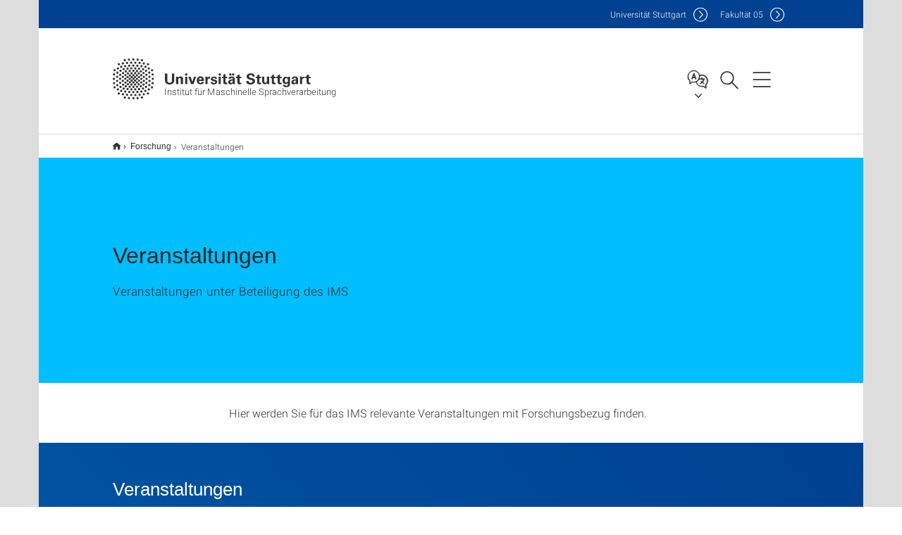

--- FILE ---
content_type: text/html;charset=UTF-8
request_url: https://www.ims.uni-stuttgart.de/forschung/veranstaltungen/
body_size: 72720
content:
<!DOCTYPE html>
<!--[if lt IE 7]>      <html lang="de" class="no-js lt-ie9 lt-ie8 lt-ie7"> <![endif]-->
<!--[if IE 7]>         <html lang="de" class="no-js lt-ie9 lt-ie8"> <![endif]-->
<!--[if IE 8]>         <html lang="de" class="no-js lt-ie9"> <![endif]-->
<!--[if gt IE 8]><!-->


<!--
===================== version="0.1.29" =====================
-->

<html lang="de" class="no-js"> <!--<![endif]-->

<head>

<!-- start metadata (_metadata.hbs) -->
	<meta charset="UTF-8">
	<meta http-equiv="X-UA-Compatible" content="IE=edge"/>
	<meta name="creator" content="TIK" />
	<meta name="Publisher" content="Universität Stuttgart - TIK" />
	<meta name="Copyright" content="Universität Stuttgart" />
	<meta name="Content-language" content="de" />
	<meta name="Page-type" content="Bildungseinrichtung" />
	<meta name="viewport" content="width=device-width, initial-scale=1.0, shrink-to-fit=no"/>
	<meta name="robots" content="index, follow" />
	<meta name="system" content="20.0.18" />
	<meta name="template" content="3.0" />
	<meta name="Description" content="Veranstaltungen unter Beteiligung des IMS"/>	
	<meta name="og:title" content="Veranstaltungen | Institut für Maschinelle Sprachverarbeitung | Universität Stuttgart" />
	<meta name="og:description" content="Veranstaltungen unter Beteiligung des IMS "/>
	<title>Veranstaltungen | Institut für Maschinelle Sprachverarbeitung | Universität Stuttgart</title><!-- Ende metadata -->


<!-- Styles-Einbindung (_styles.hbs) -->
	<link rel="apple-touch-icon" sizes="180x180" href="/system/modules/de.stuttgart.uni.v3.basics/resources/favicons/apple-touch-icon.png">
            <link rel="icon" type="image/png" sizes="32x32" href="/system/modules/de.stuttgart.uni.v3.basics/resources/favicons/favicon-32x32.png">
            <link rel="icon" type="image/png" sizes="16x16" href="/system/modules/de.stuttgart.uni.v3.basics/resources/favicons/favicon-16x16.png">
            <link rel="manifest" href="/system/modules/de.stuttgart.uni.v3.basics/resources/favicons/site.webmanifest">
            <link rel="mask-icon" href="/system/modules/de.stuttgart.uni.v3.basics/resources/favicons/safari-pinned-tab.svg" color="#ffffff">
            <meta name="msapplication-TileColor" content="#ffffff">
            <meta name="theme-color" content="#ffffff">
		
<link rel="stylesheet" href="/system/modules/de.stuttgart.uni.v3.basics/resources/css/styles.css" type="text/css" >
<link rel="stylesheet" href="/system/modules/de.stuttgart.uni.v3.basics/resources/css/tik.css" type="text/css" >
<link rel="stylesheet" href="/system/modules/de.stuttgart.uni.v3.basics/resources/css/jquery-ui/jquery-ui-1.11.4.min.css" type="text/css" >
<link rel="stylesheet" href="/system/modules/de.stuttgart.uni.v3.basics/resources/css/fancybox/jquery.fancybox357.min.css" type="text/css" >
<link rel="stylesheet" href="/system/modules/de.stuttgart.uni.v3.basics/resources/css/audio/player.css" type="text/css" >
<link rel="stylesheet" href="/system/modules/de.stuttgart.uni.v3.basics/resources/css/footer/footer.css" type="text/css" ><!-- Ende Styles-Einbindung -->

	<!-- Scripts
	================================================== --> 
	
	
<script src="/system/modules/de.stuttgart.uni.v3.basics/resources/js/bootstrap.js"></script>
<script src="/system/modules/de.stuttgart.uni.v3.basics/resources/js/aperto-bootstrap-ie-workaround.js"></script>
<script src="/system/modules/de.stuttgart.uni.v3.basics/resources/js/tik.js"></script>
<script src="/system/modules/de.stuttgart.uni.v3.basics/resources/js/jquery-ui/jquery-ui-1.11.4.min.js"></script>
<script src="/system/modules/de.stuttgart.uni.filters/resources/js/filters.js"></script>
<script src="/system/modules/de.stuttgart.uni.v3.basics/resources/js/fancybox/jquery.fancybox357.min.js"></script>
<script src="/system/modules/de.stuttgart.uni.v3.basics/resources/js/tippy-popper/popper.min.js"></script>
<script src="/system/modules/de.stuttgart.uni.v3.basics/resources/js/tippy-popper/tippy.min.js"></script>
<script src="/system/modules/de.stuttgart.uni.v3.zsb/resources/videointerview/js/dash.all.min.js"></script><style>
		.page-wrap > #page-complete > .container-fluid > .row > div > .row > .col-xs-12,
		.page-wrap > #page-complete > .container-fluid > .row > div > .row > .col-sm-12,
		.page-wrap > #page-complete > .container-fluid > .row > div > .row > .col-md-12,
		.page-wrap > #page-complete > .container-fluid > .row > div > .row > .col-lg-12,
		.page-wrap > #page-complete > .container > .row > div > .row > .col-xs-12,
		.page-wrap > #page-complete > .container > .row > div > .row > .col-sm-12,
		.page-wrap > #page-complete > .container > .row > div > .row > .col-md-12,
		.page-wrap > #page-complete > .container > .row > div > .row > .col-lg-12 {
			padding: 0;
		}
	</style>
</head>

<body class=" is-no-detailpage  is-not-editmode  lang-de ">

<!--googleoff: snippet-->
	
	<!-- start skiplinks (_skiplinks.hbs)-->
	<div class="skip">
		<ul>
			<li><a href="#main">zum Inhalt springen</a></li>
			<li><a href="#footer">zum Footer springen</a></li>
		</ul>
	</div>
	<!-- end skiplinks -->

	<!--googleon: snippet-->
	<div  id="header" ><!-- dies wird das aktive Element -->
<div class="header" data-id="id-a2f777ee">
      <span data-anchor id="id-a2f777ee"></span>
              <!-- start header (_header.hbs) -->
              <header class="b-page-header is-subidentity" data-headercontroller="">
                <div class="container">
                  <div class="container-inner">
                    <div class="row">
                      <a class="b-logo" href="https://www.ims.uni-stuttgart.de/">
                        <!--[if gt IE 8]><!-->
                          <img class="logo-rectangle" src="/system/modules/de.stuttgart.uni.v3.basics/resources/img/svg/logo-de.svg" alt="Logo: Universität Stuttgart - zur Startseite" />
                        <img class="logo-rectangle-inverted" src="/system/modules/de.stuttgart.uni.v3.basics/resources/img/svg/logo-inverted-de.svg" alt="Logo: Universität Stuttgart - zur Startseite" />
                        <!--<![endif]-->
                        <!--[if lt IE 9]>
                        <img class="logo-rectangle" src="/system/modules/de.stuttgart.uni.v3.basics/resources/img/png/logo-de.png" alt="Logo: Universität Stuttgart - zur Startseite" />
                        <img class="logo-rectangle-inverted" src="/system/modules/de.stuttgart.uni.v3.basics/resources/img/svg/logo-inverted-de.png" alt="Logo: Universität Stuttgart - zur Startseite" />
                        <![endif]-->

                        <span  class="subidentity fontsize-xs">Institut für Maschinelle Sprachverarbeitung</span>
                        </a>
                      <div class="header-box">

                        <div class="mainidentity">
                              <div class="container-inner">
                                <a href="https://www.uni-stuttgart.de/">Uni<span class="hideonmobile">versität Stuttgart </span></a>
                                <a href="https://www.f05.uni-stuttgart.de/">F<span class="hideonmobile">akultät </span>05</a></div>
                            </div>
                            <div class="language">
                          <div class="language-box">
                            <span id="language-menu-title" data-tippy-content="Sprache dieser Seite" data-tippy-placement="left">Sprache dieser Seite</span>

                            <ul id="language-menu-options" aria-labelledby="language-menu-title" role="menu">
                                <li class="current-language"><strong><abbr data-tippy-content="Aktuelle Sprache: Deutsch" data-tippy-placement="left">de</abbr></strong></li>
                                          <li><a id="localelink" href="https://www.ims.uni-stuttgart.de/en/research/events/" lang="en"><abbr data-tippy-content="Change language: American English" data-tippy-placement="left">en</abbr></a></li></ul>
                            </div>
                        </div>
                        <div id="search" class="search">
                          <button aria-controls="search-box" aria-expanded="false" data-href="#search-box" data-tippy-content="Suche" data-tippy-placement="left"><span>Suche</span>
                          </button>
                        </div>
                        <div class="nav-button">
								<button class="lines-button" aria-controls="main-nav" aria-expanded="false" data-href="#b-page-nav" data-tippy-content="Hauptnavigationspunkte" data-tippy-placement="left">
									<span class="lines">Hauptnavigationspunkte</span>
								</button>
							</div>
						<div class="login-main-desktop"></div>
                      </div>
                    </div>
                  </div>
                </div>
                <!-- Start Suche (_search.hbs) -->
                <div class="search-box js-visible" id="search-box" aria-hidden="true">
                  <h2>Suche</h2>
                  <div class="container" role="tabpanel">
                    <div class="search-box-inner">
                      <form action="https://www.ims.uni-stuttgart.de/suche/">
                        <fieldset>
                          <div class="form-label col-sm-12">
                            <label for="global-search">Suche</label>
                            <input type="search" name="q" placeholder="Suche nach Themen, Personen ..." id="global-search" class="autosuggest" />
                          </div>
                          <div class="button">
                            <input aria-label="Starte Suche" type="submit" value="suchen">
                          </div>
                        </fieldset>
                        <input type="hidden" name="lq" value="" />
                        <input type="hidden" name="reloaded" value=""/>                       
                        <input type="hidden" name="restriction" value="false"/>
                        </form>
                    </div>
                  </div>
                </div>
                <!-- Ende Suche -->
                <div class="login-main-mobile js-visible" aria-hidden="false"></div>
                <!-- Ende Login -->
              </header>
              <!-- Ende header -->

              <div class="b-page-nav is-subidentity" id="main-nav" aria-hidden="true">
                <div class="container">
                  <div class="container-inner">
                    <div class="fixed-wrapper">
                      <a class="backto" href="#">zurück</a>
                      <div class="location" aria-hidden="true">
                        <ul>
                          <li class="on"><span></span></li>
                            <li><span></span></li>
                          <li><span></span></li>
                          <li><span></span></li>
                          <li><span></span></li>
                        </ul>
                      </div>
                    </div>

                    <div class="scroll-wrapper">
                      <nav class="main-navigation" aria-label="Haupt-Navigation">
                        <div class="menu-group-box" >
                          <div class="menu-box" data-level="show-level-0">
                            <div class="viewbox" style="position:relative;">
                              <div class="wrapper" style="width: 100%; height: 100%;">
                                <ul class="menu level-0 " id="level-0-0">
	<li class="has-menu"><a href="#level-1-0">Institut</a></li>
	<li class="has-menu"><a href="#level-1-1">Forschung</a></li>
	<li class="has-menu"><a href="#level-1-2">Lehre</a></li>
</ul>
	<ul class="menu level-1 " id="level-1-1" data-parent="#level-0-0" >
		<li class="overview"><a href="https://www.ims.uni-stuttgart.de/forschung/">Forschung</a></li>
		<li class="has-menu"><a href="#level-2-6">Projekte</a></li>
		<li><a href="https://www.ims.uni-stuttgart.de/forschung/kolloquium/">Kolloquium</a></li>
		<li class="has-menu"><a href="#level-2-8">Publikationen</a></li>
		<li class="has-menu"><a href="#level-2-9">Ressourcen</a></li>
		<li class="has-menu"><a href="#level-2-10" class="active">Veranstaltungen</a></li>
		<li><a href="https://www.ims.uni-stuttgart.de/forschung/blog/">IMS Blog</a></li>
		<li><a href="https://www.ims.uni-stuttgart.de/forschung/demos/">Demos</a></li>
	</ul>
		<ul class="menu level-2 " id="level-2-6" data-parent="#level-1-1" >
			<li class="overview"><a href="https://www.ims.uni-stuttgart.de/forschung/projekte/">Projekte</a></li>
			<li><a href="https://www.ims.uni-stuttgart.de/forschung/projekte/ceat/">CEAT</a></li>
			<li><a href="https://www.ims.uni-stuttgart.de/forschung/projekte/change-is-key/">Change is Key!</a></li>
			<li><a href="https://www.ims.uni-stuttgart.de/forschung/projekte/creta/">CRETA – Zentrum für reflektierte Textauswertung</a></li>
			<li><a href="https://www.ims.uni-stuttgart.de/forschung/projekte/decide/">DECIDE</a></li>
			<li><a href="https://www.ims.uni-stuttgart.de/forschung/projekte/distroot/">DistRoot</a></li>
			<li><a href="https://www.ims.uni-stuttgart.de/forschung/projekte/clarin-d/">CLARIN-D</a></li>
			<li><a href="https://www.ims.uni-stuttgart.de/forschung/projekte/corpus-workbench/">IMS Corpus Workbench (CWB)</a></li>
			<li><a href="https://www.ims.uni-stuttgart.de/forschung/projekte/debate-explorer/">Debate Explorer</a></li>
			<li><a href="https://www.ims.uni-stuttgart.de/forschung/projekte/deko/">DeKo: Deutsche Derivations- und Kompositionsmorphologie</a></li>
			<li><a href="https://www.ims.uni-stuttgart.de/forschung/projekte/delis/">DELIS</a></li>
			<li><a href="https://www.ims.uni-stuttgart.de/forschung/projekte/eagles/">EAGLES</a></li>
			<li><a href="https://www.ims.uni-stuttgart.de/forschung/projekte/fibiss/">FIBISS</a></li>
			<li><a href="https://www.ims.uni-stuttgart.de/forschung/projekte/eidentity/">eIdentity</a></li>
			<li><a href="https://www.ims.uni-stuttgart.de/forschung/projekte/elsnet/">ELSNET</a></li>
			<li><a href="https://www.ims.uni-stuttgart.de/forschung/projekte/epoetics/">ePoetics</a></li>
			<li><a href="https://www.ims.uni-stuttgart.de/forschung/projekte/heisenberg-semrel/">Heisenberg SemRel</a></li>
			<li><a href="https://www.ims.uni-stuttgart.de/forschung/projekte/isle/">ISLE – Internationale Normen für Sprachtechnologie</a></li>
			<li><a href="https://www.ims.uni-stuttgart.de/forschung/projekte/kabi/">KABI</a></li>
			<li><a href="https://www.ims.uni-stuttgart.de/forschung/projekte/kobalt-daf/">Kobalt-DaF</a></li>
			<li><a href="https://www.ims.uni-stuttgart.de/forschung/projekte/ikl/">Language-Knowledge Interaction</a></li>
			<li><a href="https://www.ims.uni-stuttgart.de/forschung/projekte/mardy/">MARDY</a></li>
			<li><a href="https://www.ims.uni-stuttgart.de/forschung/projekte/mate/">MATE</a></li>
			<li><a href="https://www.ims.uni-stuttgart.de/forschung/projekte/morphosyntax-for-smt/">Morphosyntaktische Modelle für SMT</a></li>
			<li><a href="https://www.ims.uni-stuttgart.de/forschung/projekte/mudcat/">MUDCAT</a></li>
			<li><a href="https://www.ims.uni-stuttgart.de/forschung/projekte/multiview/">MULTIVIEW</a></li>
			<li><a href="https://www.ims.uni-stuttgart.de/forschung/projekte/ocex/">Oceanic Exchanges (OcEx)</a></li>
			<li><a href="https://www.ims.uni-stuttgart.de/forschung/projekte/pargram/">ParGram</a></li>
			<li><a href="https://www.ims.uni-stuttgart.de/forschung/projekte/placebo/">PLACEBO</a></li>
			<li><a href="https://www.ims.uni-stuttgart.de/forschung/projekte/prosodic-phonological-categories/">Prosodic Phonological Categories</a></li>
			<li><a href="https://www.ims.uni-stuttgart.de/forschung/projekte/prosodic-phrasing/">Prosodische Phrasierung</a></li>
			<li><a href="https://www.ims.uni-stuttgart.de/forschung/projekte/quadrama/">QuaDramA</a></li>
			<li><a href="https://www.ims.uni-stuttgart.de/forschung/projekte/quote/">QUOTE</a></li>
			<li><a href="https://www.ims.uni-stuttgart.de/forschung/projekte/relator/">Relator</a></li>
			<li><a href="https://www.ims.uni-stuttgart.de/forschung/projekte/replay-dh/">RePlay-DH</a></li>
			<li><a href="https://www.ims.uni-stuttgart.de/forschung/projekte/sagt/">SAGT</a></li>
			<li><a href="https://www.ims.uni-stuttgart.de/forschung/projekte/seat/">SEAT</a></li>
			<li><a href="https://www.ims.uni-stuttgart.de/forschung/projekte/semchangemwe/">SemChangeMWE</a></li>
			<li><a href="https://www.ims.uni-stuttgart.de/forschung/projekte/sfb-340/">SFB 340</a></li>
			<li><a href="https://www.ims.uni-stuttgart.de/forschung/projekte/sfb-732/">SFB 732</a></li>
			<li><a href="https://www.ims.uni-stuttgart.de/forschung/projekte/textkorpora-lexikon/">Forschergruppe Textcorpora und Lexikon</a></li>
			<li><a href="https://www.ims.uni-stuttgart.de/forschung/projekte/textkorpora-werkzeuge/">Textcorpora und Erschliessungswerkzeuge</a></li>
			<li><a href="https://www.ims.uni-stuttgart.de/forschung/projekte/textklang/">TextKlang</a></li>
			<li><a href="https://www.ims.uni-stuttgart.de/forschung/projekte/tiger/">TIGER</a></li>
			<li><a href="https://www.ims.uni-stuttgart.de/forschung/projekte/tt-in-mt/">TT in MT</a></li>
			<li><a href="https://www.ims.uni-stuttgart.de/forschung/projekte/verbmobil/">Verbmobil</a></li>
			<li><a href="https://www.ims.uni-stuttgart.de/forschung/projekte/wordgraph/">WordGraph</a></li>
		</ul>
		<ul class="menu level-2 " id="level-2-8" data-parent="#level-1-1" >
			<li class="overview"><a href="https://www.ims.uni-stuttgart.de/forschung/publikationen/">Publikationen</a></li>
			<li><a href="https://www.ims.uni-stuttgart.de/forschung/publikationen/bibliographie/">IMS Bibliographie</a></li>
			<li><a href="https://www.ims.uni-stuttgart.de/forschung/publikationen/aims/">AIMS</a></li>
			<li><a href="https://www.ims.uni-stuttgart.de/forschung/publikationen/verbmobil/">Verbmobil-Berichte</a></li>
			<li><a href="https://www.ims.uni-stuttgart.de/forschung/publikationen/abschlussarbeiten/">Studentische Abschlussarbeiten</a></li>
		</ul>
		<ul class="menu level-2 " id="level-2-9" data-parent="#level-1-1" >
			<li class="overview"><a href="https://www.ims.uni-stuttgart.de/forschung/ressourcen/">Ressourcen</a></li>
			<li class="has-menu"><a href="#level-3-67">Korpora</a></li>
			<li class="has-menu"><a href="#level-3-68">Lexika</a></li>
			<li class="has-menu"><a href="#level-3-69">Experiment-Daten</a></li>
			<li class="has-menu"><a href="#level-3-70">Werkzeuge</a></li>
		</ul>
			<ul class="menu level-3 " id="level-3-69" data-parent="#level-2-9" >
				<li class="overview"><a href="https://www.ims.uni-stuttgart.de/forschung/ressourcen/experiment-daten/">Experiment-Daten</a></li>
				<li><a href="https://www.ims.uni-stuttgart.de/forschung/ressourcen/experiment-daten/pv-meaning-shift/">Analogies in German Particle Verb Meaning Shifts</a></li>
				<li><a href="https://www.ims.uni-stuttgart.de/forschung/ressourcen/experiment-daten/assoc-norms/">Assoziationsnormen</a></li>
				<li><a href="https://www.ims.uni-stuttgart.de/forschung/ressourcen/experiment-daten/nicht-erfasste-wortbedeutungen/">Automatisch erkannte nicht erfasste Wortbedeutungen für Englisch und Schwedisch (NRS EN/SV)</a></li>
				<li><a href="https://www.ims.uni-stuttgart.de/forschung/ressourcen/experiment-daten/affective-norms/">Automatisch generierte Normen für Abstrakheit, Arousal, Vorstellbarkeit und Valenz für deutsche Lemmata</a></li>
				<li><a href="https://www.ims.uni-stuttgart.de/forschung/ressourcen/experiment-daten/de-affect-norms/">Automatisch generierte Normen für Emotionen & Affective Norms for 2.2m German Words & Analogie Dataset</a></li>
				<li><a href="https://www.ims.uni-stuttgart.de/forschung/ressourcen/experiment-daten/image-generation/">Bilderzeugung</a></li>
				<li><a href="https://www.ims.uni-stuttgart.de/forschung/ressourcen/experiment-daten/clarifying-insertions-from-revision-edits-claire/">Clarifying Insertions from Revision Edits (CLAIRE)</a></li>
				<li><a href="https://www.ims.uni-stuttgart.de/forschung/ressourcen/experiment-daten/hypervec/">Code and Data for Hierarchical Embeddings for Hypernymy Detection and Directionality</a></li>
				<li><a href="https://www.ims.uni-stuttgart.de/forschung/ressourcen/experiment-daten/sota-sentiment/">Data and Implementation for State-of-the-Art Sentiment Model Evaluation</a></li>
				<li><a href="https://www.ims.uni-stuttgart.de/forschung/ressourcen/experiment-daten/pv-arrows/">Dataset of Directional Arrows for German Particle Verbs</a></li>
				<li><a href="https://www.ims.uni-stuttgart.de/forschung/ressourcen/experiment-daten/pv-nonlit/">Dataset of Literal and Non-Literal Language Usage for German Particle Verbs</a></li>
				<li><a href="https://www.ims.uni-stuttgart.de/forschung/ressourcen/experiment-daten/pv-neo-data/">Dataset of Sentence Generation for German Particle Verb Neologisms</a></li>
				<li><a href="https://www.ims.uni-stuttgart.de/forschung/ressourcen/experiment-daten/dia-comp-nn/">Dia-Comp-NN</a></li>
				<li><a href="https://www.ims.uni-stuttgart.de/forschung/ressourcen/experiment-daten/durel/">Diachroner Wortverwendungsbezug (DURel)</a></li>
				<li><a href="https://www.ims.uni-stuttgart.de/forschung/ressourcen/experiment-daten/term-compound-difficulty/">Domain-Specific Dataset of Difficulty Ratings for German Noun Compounds</a></li>
				<li><a href="https://www.ims.uni-stuttgart.de/forschung/ressourcen/experiment-daten/dwug-de-sense/">DWUG DE Sense: Historische Bedeutungsannotationen im Deutschen</a></li>
				<li><a href="https://www.ims.uni-stuttgart.de/forschung/ressourcen/experiment-daten/emotion-classification-roles/">Emotion Classification Roles: Data and Implementation</a></li>
				<li><a href="https://www.ims.uni-stuttgart.de/forschung/ressourcen/experiment-daten/emotion-confidence/">Emotion Confidence</a></li>
				<li><a href="https://www.ims.uni-stuttgart.de/forschung/ressourcen/experiment-daten/emotion-stimulus-detection/">Emotion Stimulus Detection: Data and Implementation</a></li>
				<li><a href="https://www.ims.uni-stuttgart.de/forschung/ressourcen/experiment-daten/compound-terms/">Fine-grained Compound Termhood Annotation Dataset</a></li>
				<li><a href="https://www.ims.uni-stuttgart.de/forschung/ressourcen/experiment-daten/gramm-prepositions/">Grammatikalisierung deutscher Präpositionen</a></li>
				<li><a href="https://www.ims.uni-stuttgart.de/forschung/ressourcen/experiment-daten/lexicalemotiontransfer/">Lexical Substitution Emotion Style Transfer</a></li>
				<li><a href="https://www.ims.uni-stuttgart.de/forschung/ressourcen/experiment-daten/twitter-norms/">IMS at EmoInt-2017, Code and Resources</a></li>
				<li><a href="https://www.ims.uni-stuttgart.de/forschung/ressourcen/experiment-daten/compound-ratings/">Kompositionalitätsbewertungen</a></li>
				<li><a href="https://www.ims.uni-stuttgart.de/forschung/ressourcen/experiment-daten/antonym-synonym-dataset/">Large-Scale Collection of English Antonym and Synonym Pairs across Word Classes</a></li>
				<li><a href="https://www.ims.uni-stuttgart.de/forschung/ressourcen/experiment-daten/lexical-contrast-dataset/">Lexical Contrast Dataset for Antonym-Synonym Distinction</a></li>
				<li><a href="https://www.ims.uni-stuttgart.de/forschung/ressourcen/experiment-daten/lost-in-back-translation/">Lost in Back-Translation</a></li>
				<li><a href="https://www.ims.uni-stuttgart.de/forschung/ressourcen/experiment-daten/ment/">-ment derivative disambiguation data</a></li>
				<li><a href="https://www.ims.uni-stuttgart.de/forschung/ressourcen/experiment-daten/feature-norms/">Merkmalsnormen</a></li>
				<li><a href="https://www.ims.uni-stuttgart.de/forschung/ressourcen/experiment-daten/metaphoric-change/">Metaphorischer Wandel</a></li>
				<li><a href="https://www.ims.uni-stuttgart.de/forschung/ressourcen/experiment-daten/pap/">PAP</a></li>
				<li><a href="https://www.ims.uni-stuttgart.de/forschung/ressourcen/experiment-daten/sem-rel-database/">Paradigmatische Semantische Relationen-Paare</a></li>
				<li><a href="https://www.ims.uni-stuttgart.de/forschung/ressourcen/experiment-daten/recipe-categorization/">Recipe Categorization – Supplementary Information</a></li>
				<li><a href="https://www.ims.uni-stuttgart.de/forschung/ressourcen/experiment-daten/instantiation-eacl/">Referential Distributional Semantics: Instantiation and Hypernymy Detection</a></li>
				<li><a href="https://www.ims.uni-stuttgart.de/forschung/ressourcen/experiment-daten/derivsem/">Resources for Modeling Derivation Using Methods from Distributional Semantics</a></li>
				<li><a href="https://www.ims.uni-stuttgart.de/forschung/ressourcen/experiment-daten/lsc-simul/">Simulation von Bedeutungswandel</a></li>
				<li><a href="https://www.ims.uni-stuttgart.de/forschung/ressourcen/experiment-daten/pv-bv-domains/">Source–Target Domains and Directionality for German Particle Verbs</a></li>
				<li><a href="https://www.ims.uni-stuttgart.de/forschung/ressourcen/experiment-daten/surel/">Synchroner Wortverwendungsbezug (SURel)</a></li>
				<li><a href="https://www.ims.uni-stuttgart.de/forschung/ressourcen/experiment-daten/discourse-met-lit/">Synonymous Metaphorical and Literal Expressions in Discourse</a></li>
				<li><a href="https://www.ims.uni-stuttgart.de/forschung/ressourcen/experiment-daten/laypeople/">Term Annotation Laypeople</a></li>
				<li><a href="https://www.ims.uni-stuttgart.de/forschung/ressourcen/experiment-daten/vnese-sem-datasets/">Vietnamese dataset for similarity and relatedness</a></li>
				<li><a href="https://www.ims.uni-stuttgart.de/forschung/ressourcen/experiment-daten/wugs/">Wortverwendungsgraphen (WUGs)</a></li>
			</ul>
			<ul class="menu level-3 " id="level-3-67" data-parent="#level-2-9" >
				<li class="overview"><a href="https://www.ims.uni-stuttgart.de/forschung/ressourcen/korpora/">Korpora</a></li>
				<li><a href="https://www.ims.uni-stuttgart.de/forschung/ressourcen/korpora/anvan-ls/">ANVAN-LS:  Lexical Substitution for Evaluating Compositional Distributional Models</a></li>
				<li><a href="https://www.ims.uni-stuttgart.de/forschung/ressourcen/korpora/author-regulatory-focus-detection/">Author Regulatory Focus Detection</a></li>
				<li><a href="https://www.ims.uni-stuttgart.de/forschung/ressourcen/korpora/bashi/">BASHI</a></li>
				<li><a href="https://www.ims.uni-stuttgart.de/forschung/ressourcen/korpora/bioclaim/">Biomedizinisches Fact-Checking in Tweets</a></li>
				<li><a href="https://www.ims.uni-stuttgart.de/forschung/ressourcen/korpora/citycountry/">Referential Distributional Semantics: City and Country Datasets</a></li>
				<li><a href="https://www.ims.uni-stuttgart.de/forschung/ressourcen/korpora/coinco/">CoInCo: Concepts in Context</a></li>
				<li><a href="https://www.ims.uni-stuttgart.de/forschung/ressourcen/korpora/chess/">Chess Dataset</a></li>
				<li><a href="https://www.ims.uni-stuttgart.de/forschung/ressourcen/korpora/ccoha/">Clean Corpus of Historical American English (CCOHA)</a></li>
				<li><a href="https://www.ims.uni-stuttgart.de/forschung/ressourcen/korpora/cpmemotion/">CPM Korpus</a></li>
				<li><a href="https://www.ims.uni-stuttgart.de/forschung/ressourcen/korpora/defabel/">DeFaBel: A Corpus of Belief-based Deception</a></li>
				<li><a href="https://www.ims.uni-stuttgart.de/forschung/ressourcen/korpora/demanet/">DEmaNet</a></li>
				<li><a href="https://www.ims.uni-stuttgart.de/forschung/ressourcen/korpora/sag-grader-agreement/">Determinants of Grader Agreement: An Analysis of Multiple Short Answer Corpora</a></li>
				<li><a href="https://www.ims.uni-stuttgart.de/forschung/ressourcen/korpora/dire/">DIRE Dataset</a></li>
				<li><a href="https://www.ims.uni-stuttgart.de/forschung/ressourcen/korpora/dirndl/">DIRNDL</a></li>
				<li><a href="https://www.ims.uni-stuttgart.de/forschung/ressourcen/korpora/deisear/">Event-focused Emotion Corpora for German and English</a></li>
				<li><a href="https://www.ims.uni-stuttgart.de/forschung/ressourcen/korpora/emotion/">Resources for Emotion Analysis</a></li>
				<li><a href="https://www.ims.uni-stuttgart.de/forschung/ressourcen/korpora/emotionappraisal/">Appraisal-based Emotion Analysis</a></li>
				<li><a href="https://www.ims.uni-stuttgart.de/forschung/ressourcen/korpora/emotionchannels/">Analysis of emotion communication channels in fan-fiction</a></li>
				<li><a href="https://www.ims.uni-stuttgart.de/forschung/ressourcen/korpora/modifier-emotion/">Data for the Intensifiers in the context of emotions</a></li>
				<li><a href="https://www.ims.uni-stuttgart.de/forschung/ressourcen/korpora/europarl-nominal-compound-database/">Europarl Nominal Compound Database</a></li>
				<li><a href="https://www.ims.uni-stuttgart.de/forschung/ressourcen/korpora/europarl-nominal-compoundhood-ratings/">Europarl Nominal Compoundhood Ratings</a></li>
				<li><a href="https://www.ims.uni-stuttgart.de/forschung/ressourcen/korpora/germansatire/">Data and Implementation for German Satire Detection with Adversarial Training</a></li>
				<li><a href="https://www.ims.uni-stuttgart.de/forschung/ressourcen/korpora/gerdracor-coref/">GerDraCor-Coref</a></li>
				<li><a href="https://www.ims.uni-stuttgart.de/forschung/ressourcen/korpora/gersti/">GerSti</a></li>
				<li><a href="https://www.ims.uni-stuttgart.de/forschung/ressourcen/korpora/goodnewseveryone/">GoodNewsEveryone</a></li>
				<li><a href="https://www.ims.uni-stuttgart.de/forschung/ressourcen/korpora/grain/">GRAIN</a></li>
				<li><a href="https://www.ims.uni-stuttgart.de/forschung/ressourcen/korpora/grain-s/">GRAIN-S</a></li>
				<li><a href="https://www.ims.uni-stuttgart.de/forschung/ressourcen/korpora/stance-hof/">Hate Speech / Stance Detection, US 2020 elections</a></li>
				<li><a href="https://www.ims.uni-stuttgart.de/forschung/ressourcen/korpora/hgc/">Huge German Corpus (HGC)</a></li>
				<li><a href="https://www.ims.uni-stuttgart.de/forschung/ressourcen/korpora/ims-citation-corpus/">IMS Citation Corpus</a></li>
				<li><a href="https://www.ims.uni-stuttgart.de/forschung/ressourcen/korpora/ims-geco/">IMS GECO Datenbank</a></li>
				<li><a href="https://www.ims.uni-stuttgart.de/forschung/ressourcen/korpora/imsconv/">IMSCONV database</a></li>
				<li><a href="https://www.ims.uni-stuttgart.de/forschung/ressourcen/korpora/multilingual-ted-wassa-21/">Multilingual parallel TED talk dataset</a></li>
				<li><a href="https://www.ims.uni-stuttgart.de/forschung/ressourcen/korpora/mmemo/">Multi-Modal Emotion Recognition Corpus of Reddit Posts</a></li>
				<li><a href="https://www.ims.uni-stuttgart.de/forschung/ressourcen/korpora/obituaries/">Nachrufkorpus</a></li>
				<li><a href="https://www.ims.uni-stuttgart.de/forschung/ressourcen/korpora/nli-2015/">NLI corpora (Stehwien & Pado 2015)</a></li>
				<li><a href="https://www.ims.uni-stuttgart.de/forschung/ressourcen/korpora/relationalemotions/">Data and Implementation for "Frowning Frodo, Wincing Leia, and a Seriously Great Friendship: Learning to Classify Emotional Relationships of Fictional Characters"</a></li>
				<li><a href="https://www.ims.uni-stuttgart.de/forschung/ressourcen/korpora/reman/">REMAN - Relational Emotion Annotation for Fiction</a></li>
				<li><a href="https://www.ims.uni-stuttgart.de/forschung/ressourcen/korpora/reviewcomparisons/">Vergleiche in Produktbewertungen</a></li>
				<li><a href="https://www.ims.uni-stuttgart.de/forschung/ressourcen/korpora/riqua/">RiQuA – Rich Quotation Analysis Corpus</a></li>
				<li><a href="https://www.ims.uni-stuttgart.de/forschung/ressourcen/korpora/scare/">SCARE - The Sentiment Corpus of App Reviews with Fine-grained Annotations in German</a></li>
				<li><a href="https://www.ims.uni-stuttgart.de/forschung/ressourcen/korpora/sem-eval-ulscd/">SemEval-2020 Task 1: Testdaten</a></li>
				<li><a href="https://www.ims.uni-stuttgart.de/forschung/ressourcen/korpora/sem-eval-ulscd-ger/">SemEval-2020 Task 1: Deutsche Testdaten</a></li>
				<li><a href="https://www.ims.uni-stuttgart.de/forschung/ressourcen/korpora/sem-eval-ulscd-eng/">SemEval-2020 Task 1: Englische Testdaten</a></li>
				<li><a href="https://www.ims.uni-stuttgart.de/forschung/ressourcen/korpora/scicorp/">SciCorp</a></li>
				<li><a href="https://www.ims.uni-stuttgart.de/forschung/ressourcen/korpora/sdewac/">SdeWaC</a></li>
				<li><a href="https://www.ims.uni-stuttgart.de/forschung/ressourcen/korpora/sentimentrelevance/">Sentiment Relevance Corpus</a></li>
				<li><a href="https://www.ims.uni-stuttgart.de/forschung/ressourcen/korpora/sich20/">Sich20</a></li>
				<li><a href="https://www.ims.uni-stuttgart.de/forschung/ressourcen/korpora/span-id-meta-learning/">Span ID Meta Learning</a></li>
				<li><a href="https://www.ims.uni-stuttgart.de/forschung/ressourcen/korpora/stanceemotion/">Stance Sentiment Emotion Corpus (SSEC)</a></li>
				<li><a href="https://www.ims.uni-stuttgart.de/forschung/ressourcen/korpora/tiger/">TIGER Corpus</a></li>
				<li><a href="https://www.ims.uni-stuttgart.de/forschung/ressourcen/korpora/unifyemotion/">A Survey and Experiments on Annotated Corpora for Emotion Classification in Text</a></li>
				<li><a href="https://www.ims.uni-stuttgart.de/forschung/ressourcen/korpora/unidecor/">UNIDECOR</a></li>
				<li><a href="https://www.ims.uni-stuttgart.de/forschung/ressourcen/korpora/usage/">USAGE Corpus</a></li>
				<li><a href="https://www.ims.uni-stuttgart.de/forschung/ressourcen/korpora/visual-emotion-corpus/">Visual Emotion Corpus</a></li>
				<li><a href="https://www.ims.uni-stuttgart.de/forschung/ressourcen/korpora/wocc/">Wind-Of-Change Korpora (WOCC)</a></li>
			</ul>
			<ul class="menu level-3 " id="level-3-68" data-parent="#level-2-9" >
				<li class="overview"><a href="https://www.ims.uni-stuttgart.de/forschung/ressourcen/lexika/">Lexika</a></li>
				<li><a href="https://www.ims.uni-stuttgart.de/forschung/ressourcen/lexika/Frame-Emotionality-Mapping/">Frame Emotionality Mapping</a></li>
				<li><a href="https://www.ims.uni-stuttgart.de/forschung/ressourcen/lexika/abst-ratings-en/">English Abstractness / Concreteness Ratings</a></li>
				<li><a href="https://www.ims.uni-stuttgart.de/forschung/ressourcen/lexika/analogies/">Deep Semantic Analogies </a></li>
				<li><a href="https://www.ims.uni-stuttgart.de/forschung/ressourcen/lexika/bildernetle/">BilderNetle - A Dataset of German Noun-to-ImageNet Mappings</a></li>
				<li><a href="https://www.ims.uni-stuttgart.de/forschung/ressourcen/lexika/derivbase/">Derivational Lexicons for German: DErivBase and DErivCELEX</a></li>
				<li><a href="https://www.ims.uni-stuttgart.de/forschung/ressourcen/lexika/derivpairs-ukr/">Ukrainian Derivational Pairs</a></li>
				<li><a href="https://www.ims.uni-stuttgart.de/forschung/ressourcen/lexika/dia-neighbour-nn/">dia-neighbour-NN</a></li>
				<li><a href="https://www.ims.uni-stuttgart.de/forschung/ressourcen/lexika/dm-de/">DM.de – German Distributional Memory</a></li>
				<li><a href="https://www.ims.uni-stuttgart.de/forschung/ressourcen/lexika/feature-comp-nn/">Feature-Comp-NN</a></li>
				<li><a href="https://www.ims.uni-stuttgart.de/forschung/ressourcen/lexika/fn-using/">Analysis of FrameNet's Using Relation</a></li>
				<li><a href="https://www.ims.uni-stuttgart.de/forschung/ressourcen/lexika/germanemotion/">German Emotion Dictionaries</a></li>
				<li><a href="https://www.ims.uni-stuttgart.de/forschung/ressourcen/lexika/germanet-semrel-networks/">GermaNet-based Semantic Relation Pairs involving Coherent Mini-Networks</a></li>
				<li><a href="https://www.ims.uni-stuttgart.de/forschung/ressourcen/lexika/germantagsets/">German Tagsets</a></li>
				<li><a href="https://www.ims.uni-stuttgart.de/forschung/ressourcen/lexika/ghost-nn/">Ghost-NN: A Representative Gold Standard of German Noun-Noun Compounds</a></li>
				<li><a href="https://www.ims.uni-stuttgart.de/forschung/ressourcen/lexika/ghost-pv/">Ghost-PV: A Representative Gold Standard of German Particle Verbs</a></li>
				<li><a href="https://www.ims.uni-stuttgart.de/forschung/ressourcen/lexika/glmd/">German Logical Metonymy Database</a></li>
				<li><a href="https://www.ims.uni-stuttgart.de/forschung/ressourcen/lexika/imslex/">IMSLex German Lexicon</a></li>
				<li><a href="https://www.ims.uni-stuttgart.de/forschung/ressourcen/lexika/pdfg-lex-info/">Empirical Lexical Information induced from Lexicalised PCFGs</a></li>
				<li><a href="https://www.ims.uni-stuttgart.de/forschung/ressourcen/lexika/pv-deriv-gold/">German Particle Verb Derivations</a></li>
				<li><a href="https://www.ims.uni-stuttgart.de/forschung/ressourcen/lexika/pv-duden-syn/">Synonyms for 138 German Particle Verbs</a></li>
				<li><a href="https://www.ims.uni-stuttgart.de/forschung/ressourcen/lexika/sentiment-prcs/">Sentiment Polarity Reversing Constructions</a></li>
				<li><a href="https://www.ims.uni-stuttgart.de/forschung/ressourcen/lexika/subcat-database/">German Verb Subcategorisation Database extracted from MATE Dependency Parses</a></li>
				<li><a href="https://www.ims.uni-stuttgart.de/forschung/ressourcen/lexika/transdmde/">TransDM.de – Crosslingual German Distributional Memory</a></li>
				<li><a href="https://www.ims.uni-stuttgart.de/forschung/ressourcen/lexika/xlframeembed/">Cross-lingual Frame Embedding Comparison</a></li>
			</ul>
			<ul class="menu level-3 " id="level-3-70" data-parent="#level-2-9" >
				<li class="overview"><a href="https://www.ims.uni-stuttgart.de/forschung/ressourcen/werkzeuge/">Werkzeuge</a></li>
				<li><a href="https://www.ims.uni-stuttgart.de/forschung/ressourcen/werkzeuge/adviser/">ADVISER - A Dialog System Framework</a></li>
				<li><a href="https://www.ims.uni-stuttgart.de/forschung/ressourcen/werkzeuge/aligner/">Automatische Segmentierung von Sprachsignalen mit dem Aligner</a></li>
				<li><a href="https://www.ims.uni-stuttgart.de/forschung/ressourcen/werkzeuge/b3db/">B3 database</a></li>
				<li><a href="https://www.ims.uni-stuttgart.de/forschung/ressourcen/werkzeuge/bitpar/">BitPar - a parser for highly ambiguous PCFGs</a></li>
				<li><a href="https://www.ims.uni-stuttgart.de/forschung/ressourcen/werkzeuge/corefannotator/">CorefAnnotator</a></li>
				<li><a href="https://www.ims.uni-stuttgart.de/forschung/ressourcen/werkzeuge/dagger/">DAGGER: A Toolkit for Automata on Directed Acyclic Graphs</a></li>
				<li><a href="https://www.ims.uni-stuttgart.de/forschung/ressourcen/werkzeuge/dere/">DeRE</a></li>
				<li><a href="https://www.ims.uni-stuttgart.de/forschung/ressourcen/werkzeuge/durel-annotation-tool/">DURel Annotation Tool</a></li>
				<li><a href="https://www.ims.uni-stuttgart.de/forschung/ressourcen/werkzeuge/emotioncnlg/">Affective Event Generation</a></li>
				<li><a href="https://www.ims.uni-stuttgart.de/forschung/ressourcen/werkzeuge/fspar/">FSPar - a cascaded finite-state parser for German</a></li>
				<li><a href="https://www.ims.uni-stuttgart.de/forschung/ressourcen/werkzeuge/german-ner/">German NER (Riedl & Pado ACL 2018)</a></li>
				<li><a href="https://www.ims.uni-stuttgart.de/forschung/ressourcen/werkzeuge/hotcoref/">HOTCoref</a></li>
				<li><a href="https://www.ims.uni-stuttgart.de/forschung/ressourcen/werkzeuge/hotcorefde/">HotCoref DE</a></li>
				<li><a href="https://www.ims.uni-stuttgart.de/forschung/ressourcen/werkzeuge/icarus/">ICARUS: Interactive platform for Corpus Analysis and Research tools, University of Stuttgart</a></li>
				<li><a href="https://www.ims.uni-stuttgart.de/forschung/ressourcen/werkzeuge/icarus2-sdk/">ICARUS2: 2nd generation of the Interactive platform for Corpus Analysis and Research tools, University of Stuttgart</a></li>
				<li><a href="https://www.ims.uni-stuttgart.de/forschung/ressourcen/werkzeuge/inpsc/">Improved Neural Political Statement Classification</a></li>
				<li><a href="https://www.ims.uni-stuttgart.de/forschung/ressourcen/werkzeuge/ims-german-festival/">IMS Festival Sprachsynthese in Deutsch</a></li>
				<li><a href="https://www.ims.uni-stuttgart.de/forschung/ressourcen/werkzeuge/ims-speech/">IMS-Speech</a></li>
				<li><a href="https://www.ims.uni-stuttgart.de/forschung/ressourcen/werkzeuge/imscoref/">IMSCoref</a></li>
				<li><a href="https://www.ims.uni-stuttgart.de/forschung/ressourcen/werkzeuge/imsnpars/">IMSnPars</a></li>
				<li><a href="https://www.ims.uni-stuttgart.de/forschung/ressourcen/werkzeuge/imstrans/">IMSTrans</a></li>
				<li><a href="https://www.ims.uni-stuttgart.de/forschung/ressourcen/werkzeuge/lemma-correction/">Lemma-Korrektur-Tools</a></li>
				<li><a href="https://www.ims.uni-stuttgart.de/forschung/ressourcen/werkzeuge/lopar/">LoPar - a parser for head-lexicalised PCFGs</a></li>
				<li><a href="https://www.ims.uni-stuttgart.de/forschung/ressourcen/werkzeuge/lsc/">LSC - a statistical clustering software for two-dimensional clusters</a></li>
				<li><a href="https://www.ims.uni-stuttgart.de/forschung/ressourcen/werkzeuge/matetools/">Mate Tools</a></li>
				<li><a href="https://www.ims.uni-stuttgart.de/forschung/ressourcen/werkzeuge/mbotmoses/">MBOT Moses Translation System</a></li>
				<li><a href="https://www.ims.uni-stuttgart.de/forschung/ressourcen/werkzeuge/mcs/">MOP Compound Splitter (MCS)</a></li>
				<li><a href="https://www.ims.uni-stuttgart.de/forschung/ressourcen/werkzeuge/pac/">PAC - a statistical clustering software for multi-dimensional clusters</a></li>
				<li><a href="https://www.ims.uni-stuttgart.de/forschung/ressourcen/werkzeuge/phitag-annotation-plattform/">PhiTag Annotation Plattform</a></li>
				<li><a href="https://www.ims.uni-stuttgart.de/forschung/ressourcen/werkzeuge/pos-tag-mhg/">POS Tagger für mittelhochdeutsche Texte</a></li>
				<li><a href="https://www.ims.uni-stuttgart.de/forschung/ressourcen/werkzeuge/quote-detection/">Corpus-agnostic Quotation Detection</a></li>
				<li><a href="https://www.ims.uni-stuttgart.de/forschung/ressourcen/werkzeuge/qsample/">Semi-Markov Quotation Model</a></li>
				<li><a href="https://www.ims.uni-stuttgart.de/forschung/ressourcen/werkzeuge/rcat/">rCAT – Relational Character Analysis Tool</a></li>
				<li><a href="https://www.ims.uni-stuttgart.de/forschung/ressourcen/werkzeuge/regccrf/">RegCCRF</a></li>
				<li><a href="https://www.ims.uni-stuttgart.de/forschung/ressourcen/werkzeuge/rftagger/">RFTagger</a></li>
				<li><a href="https://www.ims.uni-stuttgart.de/forschung/ressourcen/werkzeuge/sfst/">SFST - a toolbox for the implementation of morphological analysers</a></li>
				<li><a href="https://www.ims.uni-stuttgart.de/forschung/ressourcen/werkzeuge/simplecompoundsplitter/">Simple Compound Splitting for German</a></li>
				<li><a href="https://www.ims.uni-stuttgart.de/forschung/ressourcen/werkzeuge/smor/">SMOR - Stuttgarter Morphologisches Analysewerkzeug </a></li>
				<li><a href="https://www.ims.uni-stuttgart.de/forschung/ressourcen/werkzeuge/subcat-extractor/">SubCat-Extractor - Induction of Verb Subcategorisation from Dependency Parses</a></li>
				<li><a href="https://www.ims.uni-stuttgart.de/forschung/ressourcen/werkzeuge/talib/">TAlib Tree Automata Library</a></li>
				<li><a href="https://www.ims.uni-stuttgart.de/forschung/ressourcen/werkzeuge/tiger2dep/">Tiger2Dep</a></li>
				<li><a href="https://www.ims.uni-stuttgart.de/forschung/ressourcen/werkzeuge/tigersearch/">TIGERSearch</a></li>
				<li><a href="https://www.ims.uni-stuttgart.de/forschung/ressourcen/werkzeuge/tmv-annotator/">TMV annotator</a></li>
				<li><a href="https://www.ims.uni-stuttgart.de/forschung/ressourcen/werkzeuge/treeanno/">TreeAnno</a></li>
				<li><a href="https://www.ims.uni-stuttgart.de/forschung/ressourcen/werkzeuge/treetagger/">TreeTagger - a language independent part-of-speech tagger</a></li>
				<li><a href="https://www.ims.uni-stuttgart.de/forschung/ressourcen/werkzeuge/vpf/">VPF - a graphical viewer for parse trees and parse forests</a></li>
				<li><a href="https://www.ims.uni-stuttgart.de/forschung/ressourcen/werkzeuge/xcid/">Cross-lingual Compound Identification (XCID)</a></li>
				<li><a href="https://www.ims.uni-stuttgart.de/forschung/ressourcen/werkzeuge/zubr/">Zubr</a></li>
			</ul>
		<ul class="menu level-2 active-list" id="level-2-10" data-parent="#level-1-1" >
			<li class="overview"><a href="https://www.ims.uni-stuttgart.de/forschung/veranstaltungen/" class="active">Veranstaltungen</a></li>
			<li><a href="https://www.ims.uni-stuttgart.de/forschung/veranstaltungen/festkolloquium-hans-kamp/">Festkolloquium Hans Kamp</a></li>
		</ul>
	<ul class="menu level-1 " id="level-1-0" data-parent="#level-0-0" >
		<li class="overview"><a href="https://www.ims.uni-stuttgart.de/institut/">Institut</a></li>
		<li class="has-menu"><a href="#level-2-0">Arbeitsgruppen</a></li>
		<li class="has-menu"><a href="#level-2-1">Team</a></li>
		<li><a href="https://www.ims.uni-stuttgart.de/institut/kontakt/">Kontakt</a></li>
		<li class="has-menu"><a href="#level-2-3">Aktuelles</a></li>
		<li class="has-menu"><a href="#level-2-4">Geschichte und Gedenken</a></li>
		<li><a href="https://www.ims.uni-stuttgart.de/institut/intern/">Informationen für Institutsangehörige</a></li>
	</ul>
		<ul class="menu level-2 " id="level-2-3" data-parent="#level-1-0" >
			<li class="overview"><a href="https://www.ims.uni-stuttgart.de/institut/aktuelles/">Aktuelles</a></li>
			<li><a href="https://www.ims.uni-stuttgart.de/institut/aktuelles/news/">Nachrichten</a></li>
			<li><a href="https://www.ims.uni-stuttgart.de/institut/aktuelles/veranstaltung/">Veranstaltung</a></li>
			<li><a href="https://www.ims.uni-stuttgart.de/institut/aktuelles/stellenwerk/">Stellenwerk</a></li>
			<li><a href="https://www.ims.uni-stuttgart.de/institut/aktuelles/presseinfo/">Presseinfo</a></li>
			<li><a href="https://www.ims.uni-stuttgart.de/institut/aktuelles/video/">Video</a></li>
		</ul>
		<ul class="menu level-2 " id="level-2-0" data-parent="#level-1-0" >
			<li class="overview"><a href="https://www.ims.uni-stuttgart.de/institut/arbeitsgruppen/">Arbeitsgruppen</a></li>
			<li><a href="https://www.ims.uni-stuttgart.de/institut/arbeitsgruppen/dp/">Digitale Phonetik</a></li>
			<li><a href="https://www.ims.uni-stuttgart.de/institut/arbeitsgruppen/gcl/">Grundlagen der Computerlinguistik</a></li>
			<li class="has-menu"><a href="#level-3-2">Theoretische Computerlinguistik</a></li>
			<li><a href="https://www.ims.uni-stuttgart.de/institut/arbeitsgruppen/jp-silberer/">Juniorprofessur Computerlinguistik Carina Silberer</a></li>
			<li><a href="https://www.ims.uni-stuttgart.de/institut/arbeitsgruppen/semrel/">Forschergruppe SemRel</a></li>
			<li><a href="https://www.ims.uni-stuttgart.de/institut/arbeitsgruppen/cik/">Nachwuchsgruppe CiK</a></li>
			<li><a href="https://www.ims.uni-stuttgart.de/institut/arbeitsgruppen/edelib/">Nachwuchsgruppe E-DELIB</a></li>
			<li><a href="https://www.ims.uni-stuttgart.de/institut/arbeitsgruppen/mist/">Nachwuchsgruppe MisT</a></li>
			<li class="has-menu"><a href="#level-3-8">Ehemalige Lehrstühle und unabhängige Arbeitsgruppen</a></li>
		</ul>
			<ul class="menu level-3 " id="level-3-8" data-parent="#level-2-0" >
				<li class="overview"><a href="https://www.ims.uni-stuttgart.de/institut/arbeitsgruppen/ehemalig/">Ehemalige Lehrstühle und unabhängige Arbeitsgruppen</a></li>
				<li><a href="https://www.ims.uni-stuttgart.de/institut/arbeitsgruppen/ehemalig/cl-rohrer/">CL Rohrer</a></li>
				<li><a href="https://www.ims.uni-stuttgart.de/institut/arbeitsgruppen/ehemalig/fl-kamp/">FL Kamp</a></li>
				<li><a href="https://www.ims.uni-stuttgart.de/institut/arbeitsgruppen/ehemalig/ep-dogil/">EP Dogil</a></li>
				<li><a href="https://www.ims.uni-stuttgart.de/institut/arbeitsgruppen/ehemalig/tcl-rooth/">TCL Rooth</a></li>
				<li><a href="https://www.ims.uni-stuttgart.de/institut/arbeitsgruppen/ehemalig/tcl-schuetze/">TCL Schütze</a></li>
				<li><a href="https://www.ims.uni-stuttgart.de/institut/arbeitsgruppen/ehemalig/jp-cl-van-der-plas/">JP CL Van der Plas</a></li>
				<li><a href="https://www.ims.uni-stuttgart.de/institut/arbeitsgruppen/ehemalig/jp-cl-vu/">JP CL Vu</a></li>
				<li><a href="https://www.ims.uni-stuttgart.de/institut/arbeitsgruppen/ehemalig/iei/">Forschergruppe IEI</a></li>
				<li><a href="https://www.ims.uni-stuttgart.de/institut/arbeitsgruppen/ehemalig/heisenberg-semrel/">Heisenberg SemRel</a></li>
				<li><a href="https://www.ims.uni-stuttgart.de/institut/arbeitsgruppen/ehemalig/tt-in-mt/">Nachwuchsgruppe Maletti</a></li>
			</ul>
			<ul class="menu level-3 " id="level-3-2" data-parent="#level-2-0" >
				<li class="overview"><a href="https://www.ims.uni-stuttgart.de/institut/arbeitsgruppen/tcl/">Theoretische Computerlinguistik</a></li>
				<li><a href="https://www.ims.uni-stuttgart.de/institut/arbeitsgruppen/tcl/thesis/">Abschlussarbeiten Theoretische Computerlinguistik</a></li>
			</ul>
		<ul class="menu level-2 " id="level-2-4" data-parent="#level-1-0" >
			<li class="overview"><a href="https://www.ims.uni-stuttgart.de/institut/geschichte/">Geschichte und Gedenken</a></li>
			<li><a href="https://www.ims.uni-stuttgart.de/institut/geschichte/gruender/">1986. Der Gründer</a></li>
			<li><a href="https://www.ims.uni-stuttgart.de/institut/geschichte/nachruf-prof-rohrer/">Prof. Dr. Rohrer – ein Nachruf</a></li>
		</ul>
		<ul class="menu level-2 " id="level-2-1" data-parent="#level-1-0" >
			<li class="overview"><a href="https://www.ims.uni-stuttgart.de/institut/team/">Team</a></li>
			<li class="has-menu"><a href="#level-3-9">Team Arbeitsgruppen</a></li>
		</ul>
			<ul class="menu level-3 " id="level-3-9" data-parent="#level-2-1" >
				<li class="overview"><a href="https://www.ims.uni-stuttgart.de/institut/team/arbeitsgruppen/">Team Arbeitsgruppen</a></li>
				<li><a href="https://www.ims.uni-stuttgart.de/institut/team/arbeitsgruppen/dp/">Team Digitale Phonetik</a></li>
				<li><a href="https://www.ims.uni-stuttgart.de/institut/team/arbeitsgruppen/gcl/">Team Grundlagen der Computerlinguistik</a></li>
				<li><a href="https://www.ims.uni-stuttgart.de/institut/team/arbeitsgruppen/tcl/">Team Theoretische Computerlinguistik</a></li>
				<li><a href="https://www.ims.uni-stuttgart.de/institut/team/arbeitsgruppen/edelib/">Team E-DELIB</a></li>
				<li><a href="https://www.ims.uni-stuttgart.de/institut/team/arbeitsgruppen/mist/">Team MisT</a></li>
			</ul>
	<ul class="menu level-1 " id="level-1-2" data-parent="#level-0-0" >
		<li class="overview"><a href="https://www.ims.uni-stuttgart.de/lehre/">Lehre</a></li>
		<li><a href="https://www.ims.uni-stuttgart.de/lehre/lehrveranstaltungen/">Lehrveranstaltungen</a></li>
		<li><a href="https://www.ims.uni-stuttgart.de/lehre/arbeiten/">Abschlussarbeiten</a></li>
		<li><a href="https://www.ims.uni-stuttgart.de/lehre/pruefungsausschuss/">Prüfungsausschuss</a></li>
		<li><a href="https://www.ims.uni-stuttgart.de/lehre/austausch/">Austauschprogramme</a></li>
		<li><a href="https://www.ims.uni-stuttgart.de/lehre/praktikum/">Praktikum</a></li>
		<li><a href="https://www.ims.uni-stuttgart.de/lehre/promotion/">Promotion</a></li>
		<li><a href="https://www.ims.uni-stuttgart.de/lehre/habilitation/">Habilitation</a></li>
	</ul>
<!-- Navigation: 22 µs --></div>

                            </div>
                          </div>
                        </div>
                      </nav>
                      <a href="#closeNavigation" class="close-nav">Navigation schließen</a>
                      </div>

                  </div><!-- container-inner -->
                </div><!--  container -->
              </div></div>
    <script type="module">
      
      import Login from '/system/modules/de.stuttgart.uni.v3.basics/resources/js/login.mjs'
      new Login("de", "", "", "", "", "", "", "", "", true).init()
    </script>
  </div><div id="wrapper" class="is-subidentity">
		<div id="content">
			<main id="main" class="r-main">
				<div class="main__wrapper" data-js-id="container">
                    <noscript>
                        <div class="alert alert-danger">Für die volle Funktionalität dieser Site ist JavaScript notwendig. Hier finden Sie eine <a href="https://enablejavascript.co/" target="_blank">Anleitung zum Aktivieren von JavaScript in Ihrem Browser</a>.</div></noscript>
					<!-- Start Segment -->
					<div class="segment is-border-top">
							<div class="container">
								<div class="container-inner">
									<div class="row">
										<div class="col-md-12">
											<!-- Start Breadcrumb (_breadcrumb.hbs) -->
											<nav class="b-breadscroller--default" data-css="b-breadscroller" data-js-module="breadscroller" aria-label="breadcrumb">
													<!--googleoff: snippet-->
													<h2 class="breadscroller__headline">Position innerhalb des Seitenbaumes</h2>
													<div class="breadscroller__controls" data-js-atom="breadscroller-controls">
														<button class="breadscroller__controls-btn is-back" data-js-atom="breadscroller-controls-back">
															<span>Seitenpfad nach links schieben</span>
														</button>
														<button class="breadscroller__controls-btn is-forward" data-js-atom="breadscroller-controls-forward">
															<span>Seitenpfad nach rechts schieben</span>
														</button>
													</div>
													<!--googleon: snippet-->
													<div class="breadscroller__content" data-js-atom="breadscroller-container">
														<ol class="breadscroller__list" data-js-atom="breadscroller-list">

															<li class="breadscroller__list-item">
																				<a href="https://www.ims.uni-stuttgart.de/" class="breadscroller__list-element">Institut für Maschinelle Sprachverarbeitung</a>
																			</li>
																		<li class="breadscroller__list-item">
																				<a href="https://www.ims.uni-stuttgart.de/forschung/" class="breadscroller__list-element">Forschung</a>
																			</li>
																		<li class="breadscroller__list-item">
																							<span class="breadscroller__list-element is-active">Veranstaltungen</span>
																						</li>
																					</ol>
													</div>
												</nav>	
												<!-- Ende Breadcrumb -->
											<!-- Breadcrumb: 368 µs --></div>
									</div>
								</div><!--  container-inner -->
							</div><!-- container -->
						</div>
					<!-- End Segment -->

					<div  id="intro" ><div class="introbox pgelement image-element" style="margin-bottom: 30px;" data-id="id-fd755a41">
			<span data-anchor id="id-fd755a41"></span>
							
							<div class="segment is-bg-blue  ">
								<div class="container">
									<div class="container-inner">
										<div class="row">
											<div class="c-intro-teaser--default  " data-css="c-intro-teaser">
												<div class="intro-teaser__wrapper">
													<div class="intro-teaser__content col-md-9 col-sm-8 col-xs-12">
														<div class="reverse-order">
															<h1  class="intro-teaser__headline">Veranstaltungen</h1>
															</div>
														<p >
																Veranstaltungen unter Beteiligung des IMS</p>
															</div>
													</div>
											</div>
										</div>
									</div>
								</div>
							</div></div>
	</div><div  id="page-complete" ><div>
		<div class="segment  ">
   <div class="container ">
       <div class="container-inner">
          <div class="row ">
  <div class="col-md-8 oc-container-column col-md-offset-2" ><div class="flexblocks_v3 pgelement" style="margin-bottom: 30px;" data-id="id-fd63a6ff">
					<span data-anchor id="id-fd63a6ff"></span>
						<div class="flexblocks">
		<div>
								<span data-anchor id="id-fd63a6ff-0"></span>
								<div class="absatz">
									<div >
											<p>Hier werden Sie für das IMS relevante Veranstaltungen mit Forschungsbezug finden.</p></div>
									</div>
								</div></div>
</div></div>         </div>
      </div>
   </div>
</div></div>	
<div>
		<div class="segment colsfullwidth  ">
  <div class="container "><div class="col-md-12 oc-container-column" ><div class="areateaser_v3 pgelement image-element" style="margin-bottom: 30px;" data-id="id-faae560c">
			<div class="segment is-bg-blue-gradient is-container-padding ">
	<div class="container">
		<div class="container-inner">
<div class="row">
											<div class="col-md-12">
												<span data-anchor id="id-faae560c"></span>
															
												<h2  class="page-teaser-area__headline">Veranstaltungen</h2>
												</div>
										</div>

										<div class="col-md-6">
																	<div class="c-area-teaser--image child-odd" data-css="c-area-teaser">
																		<a href="https://www.ims.uni-stuttgart.de/forschung/veranstaltungen/festkolloquium-hans-kamp/">
																			<div class="area-teaser__wrapper">
																				<div class="area-teaser__picture">
																					<figure class="c-figure--area-picture" data-css="c-figure">
																						<div class="figure__wrapper">
																							<picture class="c-picture" data-css="c-picture">
	<img src="https://www.ims.uni-stuttgart.de/documents/aktuelles/veranstaltungen/festkolloquium-hans-kamp/hans.jpeg?__scale=w:465,h:310,cx:0,cy:349,cw:1352,ch:901" style=""  alt=""/>
</picture>
</div>
																					</figure>
																				</div>
																				<div class="area-teaser__text">
																					<div class="area-teaser__heading-wrapper">
																						<h3 class="area-teaser__heading">The Dynamics of Semantics: Past, present …</h3>
																						</div>
																					<p class="area-teaser__intro">
																						Workshop zu Ehren des 80. Geburtstages von Hans Kamp</p>
																				</div>
																			</div>
																		</a>
																	</div>
																</div>		</div>
	</div>
</div></div>
	</div>  </div>
</div>
<div style="clear:both;"></div></div>	
</div><div  id="contact" ><div class="kontakt" data-id="id-01aba43f">
			<span data-anchor id="id-01aba43f"></span>
						
						<div class="kontakt">
			<div class="segment">
	<div class="container">
		<div class="container-inner">
			<div class="row">
<div class="col-md-12">
				
					<div class="kontaktbox-outer is-grid-2">
						<div class="">

								<div class="c-box--default is-medium" data-css="c-box">
												<div class="box__image">
													<div class="box__image-container">
														<div class="box__location is-location is-bg-light-grey ">
															
															</div>
													</div>
												</div>
												<div class="box__content">
													<div class="box__header">
														<strong class="box__topline">&nbsp;</strong>
														<h3  class="box__headline" id="box__headline-text">
																Kontakt IMS</h3>
														<h4 class="box__subline">
																Pfaffenwaldring 5 b, 70569 Stuttgart</h4>
														</div>
													<div class="box__contact">
														<ul class="box__list">
															<li class="box__list-item">
																	<span class="box__list-text">
																		<span class="box__item-icon is-profile" data-tippy-content="Profil-Seite" aria-label="Profil-Seite"></span>
																		<span class="box__item-text">
																			<a href="https://www.ims.uni-stuttgart.de/institut/kontakt/" class="box__headline-link" aria-describedby="box__headline-idtext">Weitere Informationen</a>
																		</span>
																	</span>
																</li>
															<li class="box__list-item">
																	<a class="box__list-text" href="H5DGOJ:DIAJ@DHN.PID-NOPOOB5MO.89" data-obfuscated="true" aria-label="E-Mail schreiben an Kontakt IMS">
																		<span class="box__item-icon is-mail" data-tippy-content="E-Mail" aria-label="E-Mail"></span>
																		<span class="box__item-text">
																			E-Mail schreiben</span>
																	</a>
																</li>
															<li class="box__list-item">
																	<span class="box__list-text">
																		<span class="box__item-icon is-info" data-tippy-content="Weitere Informationen" aria-label="Weitere Informationen"></span>
																		<span class="box__item-text">
																			Allgemeine Kontaktadresse des IMS</span>
																	</span>
																</li>
															</ul>
													</div>
												</div>
											</div>
										</div>
							<div class="is-last-row">

								<div class="c-box--default is-medium" data-css="c-box">
												<div class="box__image">
													<div class="box__image-container">
														<div class="box__location is-location is-bg-light-grey ">
															
															</div>
													</div>
												</div>
												<div class="box__content">
													<div class="box__header">
														<strong class="box__topline">&nbsp;</strong>
														<h3  class="box__headline" id="box__headline-text">
																Webmaster des IMS</h3>
														</div>
													<div class="box__contact">
														<ul class="box__list">
															<li class="box__list-item">
																	<a class="box__list-text" href="H5DGOJ:R96H5NO9M@DHN.PID-NOPOOB5MO.89" data-obfuscated="true" aria-label="E-Mail schreiben an Webmaster des IMS">
																		<span class="box__item-icon is-mail" data-tippy-content="E-Mail" aria-label="E-Mail"></span>
																		<span class="box__item-text">
																			E-Mail schreiben</span>
																	</a>
																</li>
															<li class="box__list-item">
																	<span class="box__list-text">
																		<span class="box__item-icon is-info" data-tippy-content="Weitere Informationen" aria-label="Weitere Informationen"></span>
																		<span class="box__item-text">
																			Bei Problemen mit den Webseiten kontaktieren Sie den Webmaster direkt</span>
																	</span>
																</li>
															</ul>
													</div>
												</div>
											</div>
										</div>
							</div>
					</div>
							</div>
		</div>
	</div>
</div>
</div></div>
	</div></div>
			</main><!-- end main -->
		</div><!-- end content -->
	</div><!-- end wrapper -->
			
		
	<!-- Start Footer (_footer.hbs) -->
	<footer class="r-page-footer">

		<div  id="footer" ><div class="footer-wrapper" data-id="id-a2fc8102">
                    <div class="local-contact-footer">
                                <div class="container">
                                    <div class="container-inner">
                                        <div class="row">
                                            <section class="b-social-media">
                                                <div class="col-md-3">
                                                    <h3 class="linklist__title">So erreichen Sie uns</h3>
                                                </div>
                                                <div class="col-md-9">
                                                    <div class="c-linklist--footer-socials" data-css="c-linklist">
                                                        <ul class="linklist__list">
                                                            <li class="linklist__entry"><a href="https://www.ims.uni-stuttgart.de/institut/kontakt/"><span class="xs-icon-white contact"></span>Kontakt</a></li>
                                                        </ul>
                                                    </div>
                                                </div>
                                            </section>
                                        </div>
                                    </div>
                                </div>
                            </div>
                        <div class="global-rich-footer">
                        <span data-anchor id="id-a2fc8102"></span>
                        <div class="container">
                            <div class="container-inner">
                                <div class="row" style="margin-bottom:20px;">
                                    <div class="col-md-3">
                                        <a href="https://www.uni-stuttgart.de/">
                                                <img class="logo-rectangle-inverted-footer" src="/system/modules/de.stuttgart.uni.v3.basics/resources/img/svg/logo-inverted-de.svg" alt="Logo: Universität Stuttgart - zur Startseite" />
                                            </a>
                                        </div>
                                    <div class="col-md-9">
                                        <div class="col-md-12 c-linklist--footer-socials" data-css="c-linklist">
                                            <ul class="linklist__list">
                                                    <li class="linklist__entry"><a href="https://www.facebook.com/Universitaet.Stuttgart"                     class="linklist__link is-facebook"  target="_blank">Icon: Facebook</a><br>Facebook</li>
                                                    <li class="linklist__entry"><a href="https://www.instagram.com/unistuttgart/"                             class="linklist__link is-instagram" target="_blank">Icon: Instagram</a><br>Instagram</li>
                                                        <li class="linklist__entry"><a href="https://bsky.app/profile/unistuttgart.bsky.social"                   class="linklist__link is-bluesky"   target="_blank">Icon: Bluesky</a><br>Bluesky</li>
                                                    <li class="linklist__entry"><a href="https://bawü.social/@Uni_Stuttgart"                                  class="linklist__link is-mastodon"  target="_blank">Icon: Mastodon</a><br>Mastodon</li>
                                                    <li class="linklist__entry"><a href="https://www.youtube.com/user/UniStuttgartTV"                         class="linklist__link is-youtube"   target="_blank">Icon: YouTube</a><br>YouTube</li>
                                                    <li class="linklist__entry"><a href="https://www.linkedin.com/school/universit%C3%A4t-stuttgart/"         class="linklist__link is-linkedin"  target="_blank">Icon: LinkedIn</a><br>LinkedIn</li>
                                                    <li class="linklist__entry"><a href="https://www.usus.uni-stuttgart.de/" class="linklist__link is-usus"                     >Icon: USUS-Blog</a><br>USUS-Blog</li>
                                                    </ul>
                                            </div>
                                    </div>
                                </div>
                                <div class="row">
                                    <section class="col-md-3 col-sm-6 b-service-links">
                                            <div class="c-linklist--footer-service-links" data-css="c-linklist">
                                                <div class="linklist pgelement" style="margin-bottom: 30px;" data-id="id-25c4a5f0">
			<span data-anchor id="id-25c4a5f0"></span>
			
			<h3 class="linklist__title">Zielgruppe</h3>
									<ul class="linklist__list">
											<li class="linklist__entry">
														<a href="https://www.student.uni-stuttgart.de/" class="linklist__link">Studierende</a>
															</li>
												<li class="linklist__entry">
														<a href="https://www.beschaeftigte.uni-stuttgart.de/" class="linklist__link">Beschäftigte</a>
															</li>
												<li class="linklist__entry">
														<a href="https://www.uni-stuttgart.de/alumni-foerderer/" class="linklist__link">Alumni und Förderer</a>
															</li>
												<li class="linklist__entry">
														<a href="#" class="linklist__link">Wirtschaft</a>
															</li>
												</ul></div>
	</div>
                                        </section>
                                    <section class="col-md-3 col-sm-6 b-service-links">
                                            <div class="c-linklist--footer-service-links" data-css="c-linklist">
                                                <div class="linklist pgelement" style="margin-bottom: 30px;" data-id="id-25fdb752">
			<span data-anchor id="id-25fdb752"></span>
			
			<h3 class="linklist__title">Formalia</h3>
									<ul class="linklist__list">
											<li class="linklist__entry">
														<a href="https://www.uni-stuttgart.de/impressum/" class="linklist__link">Impressum</a>
															</li>
												<li class="linklist__entry">
														<a href="https://www.uni-stuttgart.de/datenschutz/" class="linklist__link">Datenschutz</a>
															</li>
												<li class="linklist__entry">
														<a href="https://www.uni-stuttgart.de/erklaerung-barrierefreiheit/" class="linklist__link">Barrierefreiheit</a>
															</li>
												<li class="linklist__entry">
														<a href="https://www.uni-stuttgart.de/universitaet/profil/zertifikate/" class="linklist__link">Zertifikate</a>
															</li>
												<li class="linklist__entry">
														<a href="https://www.uni-stuttgart.de/allgemeine-geschaeftsbedingungen/" class="linklist__link">AGB</a>
															</li>
												</ul></div>
	</div>
                                        </section>
                                    <section class="col-md-3 col-sm-6 b-service-links">
                                            <div class="c-linklist--footer-service-links" data-css="c-linklist">
                                                <div class="linklist pgelement" style="margin-bottom: 30px;" data-id="id-263b5c94">
			<span data-anchor id="id-263b5c94"></span>
			
			<h3 class="linklist__title">Services</h3>
									<ul class="linklist__list">
											<li class="linklist__entry">
														<a href="https://www.uni-stuttgart.de/universitaet/kontakt/" class="linklist__link">Kontakt</a>
															</li>
												<li class="linklist__entry">
														<a href="https://www.uni-stuttgart.de/presse/" class="linklist__link">Presse</a>
															</li>
												<li class="linklist__entry">
														<a href="https://www.stellenwerk.de/stuttgart/" class="linklist__link">Jobportal</a>
															</li>
												<li class="linklist__entry">
														<a href="https://careers.uni-stuttgart.de/?locale=de_DE" class="linklist__link">Promotions- / Postdoc-Stellen</a>
															</li>
												<li class="linklist__entry">
														<a href="https://unishop-stuttgart.de/" class="linklist__link">Uni-Shop</a>
															</li>
												</ul></div>
	</div>
                                        </section>
                                    <section class="col-md-3 col-sm-6 b-service-links">
                                            <div class="c-linklist--footer-service-links" data-css="c-linklist">
                                                <div class="linklist pgelement" style="margin-bottom: 30px;" data-id="id-267bc0f6">
			<span data-anchor id="id-267bc0f6"></span>
			
			<h3 class="linklist__title">Organisation</h3>
									<ul class="linklist__list">
											<li class="linklist__entry">
														<a href="https://www.uni-stuttgart.de/universitaet/fakultaeten-institute/" class="linklist__link">Fakultäten und Institute</a>
															</li>
												<li class="linklist__entry">
														<a href="https://www.uni-stuttgart.de/universitaet/einrichtungen/" class="linklist__link">Einrichtungen</a>
															</li>
												<li class="linklist__entry">
														<a href="https://www.uni-stuttgart.de/universitaet/organisation/verwaltung/" class="linklist__link">Zentrale Verwaltung</a>
															</li>
												</ul></div>
	</div>
                                        </section>
                                    </div>
                            </div>
                        </div>
                    </div>
                </div>
            </div></footer>
	<!-- Ende footer-->	

	<div class="b-scroll-to-top" data-css="b-scroll-to-top" data-js-module="scroll-to-top">
		<a href="#wrapper" class="scroll-to-top__link" data-js-atom="to-top-link">Zum Seitenanfang</a>
	</div>
	
	<!-- Piwik Beginn -->
			<script>
			  var _paq = _paq || [];
			  _paq.push(['disableCookies']);
			  _paq.push(['trackPageView']);
			  _paq.push(['enableLinkTracking']);
			  _paq.push(['MediaAnalytics::enableDebugMode']);
			  (function() {
				var u="https://www.uni-stuttgart.de/piwik/";
				_paq.push(['setTrackerUrl', u+'piwik.php']);
				_paq.push(['setSiteId', 372]);
				var d=document, g=d.createElement('script'), s=d.getElementsByTagName('script')[0];
				g.type='text/javascript'; g.async=true; g.defer=true; g.src=u+'piwik.js'; s.parentNode.insertBefore(g,s);
			  })();
			</script>
			<noscript><p><img src="https://www.uni-stuttgart.de/piwik/piwik.php?idsite=372" style="border:0;" alt="" /></p></noscript>
			<!-- End Piwik Code -->
		</body>
</html>
<!-- Complete time for this page: 195 ms -->